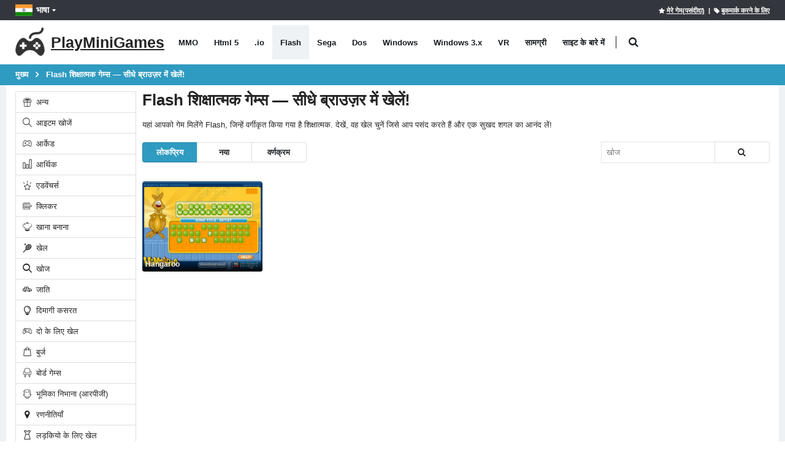

--- FILE ---
content_type: text/html; charset=utf-8
request_url: https://playminigames.in/games/flash/educational
body_size: 14589
content:
<!DOCTYPE html>
<html class="" lang="hi">
<head>
    <meta charset="utf-8">
    <meta http-equiv="X-UA-Compatible" content="IE=edge">
    <meta name="viewport" content="width=device-width, initial-scale=1">
    <title>Flash शिक्षात्मक गेम्स ऑनलाइन मुफ्त - PlayMiniGames</title>
        <link rel="preload" href="https://playminigames.net/bundle/fonts/porto.woff2?6" type="font/woff2" as="font" crossorigin />
    <link rel="preload" href="https://playminigames.net/bundle/fonts/UqyNK9UOIntux_czAvDQx_ZcHqZXBNQzdcD5.woff2" type="font/woff2" as="font" crossorigin />
    <link href="https://playminigames.net/bundle/app_1.css?v=1" rel="stylesheet" crossorigin="anonymous"/>
<link rel="apple-touch-icon" sizes="180x180" href="https://playminigames.net/content/icon/apple-icon-180x180.png">
<link rel="icon" type="image/png" sizes="32x32" href="https://playminigames.net/content/icon/favicon-32x32.png">
<link rel="icon" type="image/png" sizes="16x16" href="https://playminigames.net/content/icon/favicon-16x16.png">
<meta name="msapplication-TileColor" content="#111">
<meta name="msapplication-TileImage" content="https://playminigames.net/content/icon/ms-icon-144x144.png">
<meta name="theme-color" content="#33363c">
<meta name='impact-site-verification' value='4f58bff9-cf37-425e-aab8-6537a07af2e1' />
<link rel="alternate" type="application/rss+xml" title="PlayMiniGames RSS" href="/rss" />
    <link rel="canonical" href="https://playminigames.in/games/flash/educational" />
    
    <link rel="alternate" href="https://playminigames.net/games/flash/educational" hreflang="en" />
<link rel="alternate" href="https://holajuegos.com/games/flash/educativa" hreflang="es" />
<link rel="alternate" href="https://playminigames.net/pt/games/flash/educacional" hreflang="pt" />
<link rel="alternate" href="https://playminigames.net/fr/games/flash/%C3%A9ducatif" hreflang="fr" />
<link rel="alternate" href="https://playminigames.net/de/games/flash/lehrreich" hreflang="de" />
<link rel="alternate" href="https://playminigames.in/games/flash/educational" hreflang="hi" />
<link rel="alternate" href="https://playminigames.nl/games/flash/leerzaam" hreflang="nl" />
<link rel="alternate" href="https://playminigames.net/ru/games/flash/obuchayushchie" hreflang="ru" />


    <meta name="description" content="Flash शिक्षात्मक गेम्स ऑनलाइन मुफ्त" />
    <meta name="keywords" content="Flash शिक्षात्मक गेम्स ऑनलाइन मुफ्त" />
    <meta property="og:type" content="website">
    <meta property="og:title" content="Flash शिक्षात्मक गेम्स ऑनलाइन मुफ्त | PlayMiniGames">
    <meta property="og:description" content="Flash शिक्षात्मक गेम्स ऑनलाइन मुफ्त">
    <meta property="og:image" content="https://playminigames.net/Content/icon/favicon-96x96.png">
    <meta property="og:url" content="https://playminigames.in/games/flash/educational">
    
</head>
<body>
    <div class="page-wrapper">
        <header class="header">
            <div class="header-top">
                <div class="container">
                    
    <div class="header-left header-dropdowns">
    <div class="header-dropdown language-dropdown">
        <a class="language-label" aria-label="भाषा" href="#"><img width="28" height="19" src="https://playminigames.net/content/images/flags/hi_flag.svg" alt="भाषा">भाषा</a>
        <div style="visibility: hidden;min-width: 107px" class="header-menu">
            <ul>
                        <li>
                            <a  href="https://playminigames.net/games/flash/educational"><img width="28" height="19" src="https://playminigames.net/content/images/flags/en_flag.svg" alt="English">English</a>
                        </li>
                        <li>
                            <a  href="https://holajuegos.com/games/flash/educativa"><img width="28" height="19" src="https://playminigames.net/content/images/flags/es_flag.svg" alt="Español">Español</a>
                        </li>
                        <li>
                            <a  href="https://playminigames.net/pt/games/flash/educacional"><img width="28" height="19" src="https://playminigames.net/content/images/flags/pt_flag.svg" alt="Português">Português</a>
                        </li>
                        <li>
                            <a  href="https://playminigames.net/fr/games/flash/%C3%A9ducatif"><img width="28" height="19" src="https://playminigames.net/content/images/flags/fr_flag.svg" alt="Français">Français</a>
                        </li>
                        <li>
                            <a  href="https://playminigames.net/de/games/flash/lehrreich"><img width="28" height="19" src="https://playminigames.net/content/images/flags/de_flag.svg" alt="Deutsche">Deutsche</a>
                        </li>
                        <li>
                            <a  href="https://playminigames.in/games/flash/educational"><img width="28" height="19" src="https://playminigames.net/content/images/flags/hi_flag.svg" alt="हिन्दी">हिन्दी</a>
                        </li>
                        <li>
                            <a  href="https://playminigames.nl/games/flash/leerzaam"><img width="28" height="19" src="https://playminigames.net/content/images/flags/nl_flag.svg" alt="Nederland">Nederland</a>
                        </li>
                        <li>
                            <a rel=nofollow href="https://playminigames.net/ru/games/flash/obuchayushchie"><img width="28" height="19" src="https://playminigames.net/content/images/flags/ru_flag.svg" alt="Русский">Русский</a>
                        </li>
                <li>
                    <a href="/select-language">
                        अधिक जानकारी...
                    </a>
                </li>
            </ul>
        </div>
    </div>
</div>
<div class="header-right">
        <a rel="nofollow" title="मेरे गेम(पसंदीदा)" id="mygames" href="/mygames"><i class="icon-star"></i><span>मेरे गेम(पसंदीदा)</span></a> &nbsp;&nbsp;|&nbsp;
        <a title="इस पृष्ठ को बुकमार्क करें" id="bookmarkme" onclick="if (!window.__cfRLUnblockHandlers) return false; site.AddBookmark('Flash शिक्षात्मक गेम्स ऑनलाइन मुफ्त', 'https://playminigames.in/games/flash/educational')" href="#" data-cf-modified-e9534f0f1e6f7230bb22da39-=""><i class="icon-tag"></i><span>बुकमार्क करने के लिए</span></a>
    <div class="header-dropdown login-dropdown">
        <div class="header-menu">
            <ul>
                    <li><a href="/account/logon">आने के लिए</a></li>
            </ul>
        </div>
    </div>
</div>
<script type="e9534f0f1e6f7230bb22da39-text/javascript">
    document.addEventListener('DOMContentLoaded', function () {
        var bookmarkmeEl = $('#bookmarkme');
        bookmarkmeEl.click(function () {
            if (document.all) {
                window.external.addFavorite(location.href, 'Flash शिक्षात्मक गेम्स ऑनलाइन मुफ्त');
            }
            if (window.sidebar && window.sidebar.addPanel) { // Mozilla Firefox Bookmark
                window.sidebar.addPanel(document.title, window.location.href, '');
            } else if (window.external && ('AddFavorite' in window.external)) { // IE Favorite
                window.external.AddFavorite(location.href, document.title);
            } else if (window.opera && window.print) { // Opera Hotlist
                this.title = document.title;
                return true;
            } else { // webkit - safari/chrome
                var message = 'पर क्लिक करें' + ' ' + (navigator.userAgent.toLowerCase().indexOf('mac') != -1 ? 'Command/Cmd' : 'CTRL') + ' + D - ' + 'इस पृष्ठ को बुकमार्क करें' + '.';
                SiteDialog.alert(message);
            }
        });
    });
</script>

                </div>
            </div>
            <div class="header-middle sticky-header">
    <div class="container">
        <div class="header-left">
            <a title="PlayMiniGames" href="/" class="logo">
                <img height="48" width="48" src="[data-uri]" alt="PlayMiniGames" />
                <span class="logo-text">
                    PlayMiniGames
                </span>
            </a>
            <nav class="main-nav">
                <ul class="menu sf-arrows">
                        <li class="gametype-top-menu-mmo "><a title="MMO खेल" href="/games/mmo">MMO</a></li>
                        <li class="gametype-top-menu-html5 "><a title="Html 5 खेल" href="/games/html5">Html 5</a></li>
                        <li class="gametype-top-menu-io "><a title=".io खेल" href="/games/io">.io</a></li>
                        <li class="gametype-top-menu-swf active"><a title="Flash खेल" href="/games/flash">Flash</a></li>
                        <li class="gametype-top-menu-gen "><a title="Sega खेल" href="/games/sega">Sega</a></li>
                        <li class="gametype-top-menu-zip "><a title="Dos खेल" href="/games/dos">Dos</a></li>
                        <li class="gametype-top-menu-windows "><a title="Windows खेल" href="/games/windows">Windows</a></li>
                        <li class="gametype-top-menu-windows3x "><a title="Windows 3.x खेल" href="/games/windows3x">Windows 3.x</a></li>
                        <li class="gametype-top-menu-vr "><a title="VR खेल" href="/games/vr">VR</a></li>
                    <li ><a title="समाचार, खेलों के बारे में उपयोगी जानकारी, वेबसाइट" href="/news">सामग्री</a></li>
                    <li ><a title="पता करें कि साइट किस लिए बनाई गई थी। इसकी क्षमता, कार्य। साइट सहायता." href="/info">साइट के बारे में</a></li>
                </ul>
            </nav>
            <div class="header-search" itemscope itemtype="http://schema.org/WebSite">
                <link itemprop="url" href="https://playminigames.in" />
                <meta itemprop="inLanguage" content="hi" />
                <a href="#" class="search-toggle" title="खोज" role="button"><i class="icon-search"></i></a>
                <form itemprop="potentialAction" itemscope itemtype="http://schema.org/SearchAction" action="/" method="GET">
                    <meta itemprop="target" content="https://playminigames.in/?SearchString={SearchString}" />
                    <div class="header-search-wrapper">
                        <input itemprop="query-input" data-autocomplete-onselect-url="/" data-autocomplete-url="/common/autocomplete" data-itemscount="10" type="search" class="form-control" name="SearchString" id="q" placeholder="खोज" required>
                        <button data-apply="1" class="btn" title="खोज" type="submit"><i class="icon-search"></i></button>
                    </div>
                </form>
            </div>
        </div>
        <div class="header-right">
            <button class="mobile-menu-toggler" type="button">
                <i class="icon-menu"></i>
            </button>
        </div>
    </div>
</div>
        </header>
        <main class="main">
            <nav aria-label="breadcrumb" class="breadcrumb-nav">
                <div class="container">
                    
<ol class="breadcrumb" itemprop="breadcrumb" itemscope itemtype="http://schema.org/BreadcrumbList">
        <li class="breadcrumb-item" itemprop="itemListElement" itemscope itemtype="http://schema.org/ListItem">
                <a itemprop="item" title="मुख्य" href="/">
                    <span itemprop="name">
                        मुख्य
                    </span>
                </a>
            <meta itemprop="position" content="1">
        </li>
        <li class="breadcrumb-item" itemprop="itemListElement" itemscope itemtype="http://schema.org/ListItem">
                <a itemprop="item" class="active" aria-current="page" href="javascript:void(0)" title="Flash शिक्षात्मक गेम्स — सीधे ब्राउज़र में खेलें!">
                    <span itemprop="name">
                        Flash शिक्षात्मक गेम्स — सीधे ब्राउज़र में खेलें!
                    </span>
                </a>
            <meta itemprop="position" content="2">
        </li>
</ol>
                </div>
            </nav>
            <div class="container container-main">
                <div class="row row-sm">
                    <aside class="sidebar-shop col-lg-2 order-lg-first">
                        <div class="sidebar-wrapper">
                            
    <div class="widget">
<div class="list-group">
            <a title="Flash अन्य गेम्स ऑनलाइन मुफ्त" href="/games/flash/others" class="list-group-item "><i class="icon-cat-gift"></i> अन्य</a>
            <a title="Flash आइटम खोजें गेम्स ऑनलाइन मुफ्त" href="/games/flash/hidden-object" class="list-group-item "><i class="icon-magnifier"></i> आइटम खोजें</a>
            <a title="Flash आर्केड गेम्स ऑनलाइन मुफ्त" href="/games/flash/arcade" class="list-group-item "><i class="icon-cat-toys"></i> आर्केड</a>
            <a title="Flash आर्थिक गेम्स ऑनलाइन मुफ्त" href="/games/flash/economic" class="list-group-item "><i class="icon-chart"></i> आर्थिक</a>
            <a title="Flash एडवेंचर्स गेम्स ऑनलाइन मुफ्त" href="/games/flash/adventure" class="list-group-item "><i class="icon-estrela"></i> एडवेंचर्स</a>
            <a title="Flash क्लिकर गेम्स ऑनलाइन मुफ्त" href="/games/flash/clicker" class="list-group-item "><i class="icon-category-pedals"></i> क्लिकर</a>
            <a title="Flash खाना बनाना गेम्स ऑनलाइन मुफ्त" href="/games/flash/cooking" class="list-group-item "><i class="icon-chef"></i> खाना बनाना</a>
            <a title="Flash खेल ऑनलाइन मुफ्त" href="/games/flash/sport" class="list-group-item "><i class="icon-cat-sport"></i> खेल</a>
            <a title="Flash खोज गेम्स ऑनलाइन मुफ्त" href="/games/flash/quest" class="list-group-item "><i class="icon-search-3"></i> खोज</a>
            <a title="Flash जाति गेम्स ऑनलाइन मुफ्त" href="/games/flash/racing" class="list-group-item "><i class="icon-cat-motors"></i> जाति</a>
            <a title="Flash दिमागी कसरत गेम्स ऑनलाइन मुफ्त" href="/games/flash/logical" class="list-group-item "><i class="icon-lamp"></i> दिमागी कसरत</a>
            <a title="Flash दो के लिए खेल ऑनलाइन मुफ्त" href="/games/flash/games-for-two" class="list-group-item "><i class="icon-users-alt"></i> दो के लिए खेल</a>
            <a title="Flash बुर्ज गेम्स ऑनलाइन मुफ्त" href="/games/flash/turret" class="list-group-item "><i class="icon-bag"></i> बुर्ज</a>
            <a title="Flash बोर्ड गेम्स गेम्स ऑनलाइन मुफ्त" href="/games/flash/tabletop" class="list-group-item "><i class="icon-cat-couch"></i> बोर्ड गेम्स</a>
            <a title="Flash भूमिका निभाना (आरपीजी) गेम्स ऑनलाइन मुफ्त" href="/games/flash/role-playing-rpg" class="list-group-item "><i class="icon-boy-broad-smile"></i> भूमिका निभाना (आरपीजी)</a>
            <a title="Flash रणनीतियाँ गेम्स ऑनलाइन मुफ्त" href="/games/flash/strategies" class="list-group-item "><i class="icon-location"></i> रणनीतियाँ</a>
            <a title="Flash लड़कियो के लिए खेल ऑनलाइन मुफ्त" href="/games/flash/games-for-girls" class="list-group-item "><i class="icon-cat-fashion"></i> लड़कियो के लिए खेल</a>
            <a title="Flash लड़ाई गेम्स ऑनलाइन मुफ्त" href="/games/flash/fighting" class="list-group-item "><i class="icon-category-chains"></i> लड़ाई</a>
            <a title="Flash शिक्षात्मक गेम्स ऑनलाइन मुफ्त" href="/games/flash/educational" class="list-group-item active"><i class="icon-info"></i> शिक्षात्मक</a>
            <a title="Flash शूटिंग गेम्स ऑनलाइन मुफ्त" href="/games/flash/shooters" class="list-group-item "><i class="icon-action-undo"></i> शूटिंग</a>
            <a title="Flash सिम्युलेटर गेम्स ऑनलाइन मुफ्त" href="/games/flash/simulation" class="list-group-item "><i class="icon-category-motorcycles"></i> सिम्युलेटर</a>
</div>    </div>

<div class="widget">
    <h4 class="widget-title">टैग क्लाउड</h4>
    <div class="tagcloud" style="margin-top:10px">
            <a title="संगीत गेम्स ऑनलाइन मुफ्त" href="/tags/संगीत">संगीत</a>
            <a title="कौशल विकास गेम्स ऑनलाइन मुफ्त" href="/tags/कौशल-विकास">कौशल विकास</a>
            <a title="FNF गेम्स ऑनलाइन मुफ्त" href="/tags/fnf">FNF</a>
            <a title="Sprunki गेम्स ऑनलाइन मुफ्त" href="/tags/sprunki">Sprunki</a>
            <a title="३डी गेम्स ऑनलाइन मुफ्त" href="/tags/३डी">३डी</a>
            <a title="कारों गेम्स ऑनलाइन मुफ्त" href="/tags/cars">कारों</a>
            <a title="2d गेम्स ऑनलाइन मुफ्त" href="/tags/2d">2d</a>
            <a title="विभिन्न गेम्स ऑनलाइन मुफ्त" href="/tags/different">विभिन्न</a>
            <a title="जादू गेम्स ऑनलाइन मुफ्त" href="/tags/magic">जादू</a>
            <a title="पहेली गेम्स ऑनलाइन मुफ्त" href="/tags/puzzles">पहेली</a>
            <a title="पहनावा गेम्स ऑनलाइन मुफ्त" href="/tags/पहनावा">पहनावा</a>
            <a title="कल्पना गेम्स ऑनलाइन मुफ्त" href="/tags/fantasy">कल्पना</a>
            <a title="जानवरों गेम्स ऑनलाइन मुफ्त" href="/tags/animals">जानवरों</a>
            <a title="युद्ध गेम्स ऑनलाइन मुफ्त" href="/tags/युद्ध">युद्ध</a>
            <a title="पोशाक गेम्स ऑनलाइन मुफ्त" href="/tags/पोशाक">पोशाक</a>
            <a title="स्थान गेम्स ऑनलाइन मुफ्त" href="/tags/स्थान">स्थान</a>
            <a title="Minecraft गेम्स ऑनलाइन मुफ्त" href="/tags/minecraft">Minecraft</a>
            <a title="सुधार की गेम्स ऑनलाइन मुफ्त" href="/tags/सुधार-की">सुधार की</a>
            <a title="गेमपिक्स गेम्स ऑनलाइन मुफ्त" href="/tags/gamepix">गेमपिक्स</a>
            <a title="जीवित रहना गेम्स ऑनलाइन मुफ्त" href="/tags/जीवित-रहना">जीवित रहना</a>
            <a title="एनिमे गेम्स ऑनलाइन मुफ्त" href="/tags/एनिमे">एनिमे</a>
            <a title="हवाई जहाज गेम्स ऑनलाइन मुफ्त" href="/tags/planes">हवाई जहाज</a>
            <a title="ज़ोंबी गेम्स ऑनलाइन मुफ्त" href="/tags/zombie">ज़ोंबी</a>
            <a title="विकास गेम्स ऑनलाइन मुफ्त" href="/tags/विकास">विकास</a>
            <a title="रोबोटों गेम्स ऑनलाइन मुफ्त" href="/tags/robots">रोबोटों</a>
            <a title="डरावनी गेम्स ऑनलाइन मुफ्त" href="/tags/डरावनी">डरावनी</a>
            <a title="सॉफ्टगेम गेम्स ऑनलाइन मुफ्त" href="/tags/सॉफ्टगेम">सॉफ्टगेम</a>
            <a title="शाही लड़ाई गेम्स ऑनलाइन मुफ्त" href="/tags/शाही-लड़ाई">शाही लड़ाई</a>
            <a title="खिलाड़ी गेम्स ऑनलाइन मुफ्त" href="/tags/खिलाड़ी">खिलाड़ी</a>
            <a title="बच्चों के लिए खेल गेम्स ऑनलाइन मुफ्त" href="/tags/games-for-children">बच्चों के लिए खेल</a>
            <a title="झगड़े गेम्स ऑनलाइन मुफ्त" href="/tags/scrimmage">झगड़े</a>
            <a title="इनलॉजिक गेम्स ऑनलाइन मुफ्त" href="/tags/inlogic">इनलॉजिक</a>
            <a title="ध्वनि का गेम्स ऑनलाइन मुफ्त" href="/tags/sonic">ध्वनि का</a>
            <a title="गुब्बारे गेम्स ऑनलाइन मुफ्त" href="/tags/balls">गुब्बारे</a>
            <a title="राक्षसों गेम्स ऑनलाइन मुफ्त" href="/tags/monsters">राक्षसों</a>
            <a title="क्लाउड गेमिंग गेम्स ऑनलाइन मुफ्त" href="/tags/क्लाउड-गेमिंग">क्लाउड गेमिंग</a>
            <a title="फ़ुटबॉल गेम्स ऑनलाइन मुफ्त" href="/tags/फ़ुटबॉल">फ़ुटबॉल</a>
            <a title="एक पंक्ति में ३ गेम्स ऑनलाइन मुफ्त" href="/tags/एक-पंक्ति-में-३">एक पंक्ति में ३</a>
            <a title="दौड़ना गेम्स ऑनलाइन मुफ्त" href="/tags/running">दौड़ना</a>
            <a title="पत्ते गेम्स ऑनलाइन मुफ्त" href="/tags/cards">पत्ते</a>
            <a title="एलियंस गेम्स ऑनलाइन मुफ्त" href="/tags/aliens">एलियंस</a>
            <a title="क्रिसमस गेम्स ऑनलाइन मुफ्त" href="/tags/christmas">क्रिसमस</a>
            <a title="शूरवीरों गेम्स ऑनलाइन मुफ्त" href="/tags/शूरवीरों">शूरवीरों</a>
            <a title="मारियो गेम्स ऑनलाइन मुफ्त" href="/tags/mario">मारियो</a>
            <a title="टैंक गेम्स ऑनलाइन मुफ्त" href="/tags/tanks">टैंक</a>
            <a title="विपरीत गेम्स ऑनलाइन मुफ्त" href="/tags/विपरीत">विपरीत</a>
            <a title="हमारे बीच गेम्स ऑनलाइन मुफ्त" href="/tags/हमारे-बीच">हमारे बीच</a>
            <a title="खेत गेम्स ऑनलाइन मुफ्त" href="/tags/खेत">खेत</a>
            <a title="प्रौद्योगिकी गेम्स ऑनलाइन मुफ्त" href="/tags/technology">प्रौद्योगिकी</a>
            <a title="मोटरसाइकिलें गेम्स ऑनलाइन मुफ्त" href="/tags/motorcycles">मोटरसाइकिलें</a>
            <a title="जहाजों गेम्स ऑनलाइन मुफ्त" href="/tags/ships">जहाजों</a>
            <a title="महानायक गेम्स ऑनलाइन मुफ्त" href="/tags/superheroes">महानायक</a>
            <a title="रसोईघर गेम्स ऑनलाइन मुफ्त" href="/tags/kitchen">रसोईघर</a>
            <a title="पलायन गेम्स ऑनलाइन मुफ्त" href="/tags/runaway">पलायन</a>
            <a title="मारियो गेम्स ऑनलाइन मुफ्त" href="/tags/mario">मारियो</a>
            <a title="विशेष ताकतें गेम्स ऑनलाइन मुफ्त" href="/tags/special-forces">विशेष ताकतें</a>
            <a title="पोकीमॉन गेम्स ऑनलाइन मुफ्त" href="/tags/पोकीमॉन">पोकीमॉन</a>
            <a title="टैंक गेम्स ऑनलाइन मुफ्त" href="/tags/small-tanks">टैंक</a>
            <a title="निंजा गेम्स ऑनलाइन मुफ्त" href="/tags/ninja">निंजा</a>
            <a title="महजोंग गेम्स ऑनलाइन मुफ्त" href="/tags/mahjong">महजोंग</a>
            <a title="टेट्रिस गेम्स ऑनलाइन मुफ्त" href="/tags/टेट्रिस">टेट्रिस</a>
            <a title="त्यागी गेम्स ऑनलाइन मुफ्त" href="/tags/solitaire">त्यागी</a>
            <a title="कोगामा गेम्स ऑनलाइन मुफ्त" href="/tags/kogama">कोगामा</a>
            <a title="Roblox गेम्स ऑनलाइन मुफ्त" href="/tags/roblox">Roblox</a>
            <a title="Arkanoid गेम्स ऑनलाइन मुफ्त" href="/tags/arkanoid">Arkanoid</a>
            <a title="सैंडबॉक्स गेम्स ऑनलाइन मुफ्त" href="/tags/सैंडबॉक्स">सैंडबॉक्स</a>
            <a title="मध्य युग गेम्स ऑनलाइन मुफ्त" href="/tags/middle-ages">मध्य युग</a>
            <a title="डायनासोर गेम्स ऑनलाइन मुफ्त" href="/tags/dinosaurs">डायनासोर</a>
            <a title="जीटीए गेम्स ऑनलाइन मुफ्त" href="/tags/जीटीए">जीटीए</a>
            <a title="एल्मा गेम्स ऑनलाइन मुफ्त" href="/tags/एल्मा">एल्मा</a>
            <a title="एक राजकुमारी गेम्स ऑनलाइन मुफ्त" href="/tags/princess">एक राजकुमारी</a>
            <a title="FNAF गेम्स ऑनलाइन मुफ्त" href="/tags/fnaf">FNAF</a>
            <a title="विद्रूप खेल गेम्स ऑनलाइन मुफ्त" href="/tags/विद्रूप-खेल">विद्रूप खेल</a>
            <a title="हेलोवीन गेम्स ऑनलाइन मुफ्त" href="/tags/हेलोवीन">हेलोवीन</a>
            <a title="डिज्नी गेम्स ऑनलाइन मुफ्त" href="/tags/डिज्नी">डिज्नी</a>
            <a title="डिज्नी गेम्स ऑनलाइन मुफ्त" href="/tags/disney">डिज्नी</a>
            <a title="तहखानों गेम्स ऑनलाइन मुफ्त" href="/tags/dungeons">तहखानों</a>
            <a title="साँप गेम्स ऑनलाइन मुफ्त" href="/tags/साँप">साँप</a>
            <a title="बास्केटबाल गेम्स ऑनलाइन मुफ्त" href="/tags/बास्केटबाल">बास्केटबाल</a>
            <a title="सरल गेम्स ऑनलाइन मुफ्त" href="/tags/simple">सरल</a>
            <a title="समुद्री लुटेरे गेम्स ऑनलाइन मुफ्त" href="/tags/pirates">समुद्री लुटेरे</a>
            <a title="सभ्यता गेम्स ऑनलाइन मुफ्त" href="/tags/सभ्यता">सभ्यता</a>
            <a title="पुलिस गेम्स ऑनलाइन मुफ्त" href="/tags/police">पुलिस</a>
            <a title="बॉम्बर मैन गेम्स ऑनलाइन मुफ्त" href="/tags/bomberman">बॉम्बर मैन</a>
            <a title="ड्रेगन गेम्स ऑनलाइन मुफ्त" href="/tags/dragons">ड्रेगन</a>
            <a title="शतरंज गेम्स ऑनलाइन मुफ्त" href="/tags/शतरंज">शतरंज</a>
            <a title="प्रोग्रामिंग गेम्स ऑनलाइन मुफ्त" href="/tags/प्रोग्रामिंग">प्रोग्रामिंग</a>
            <a title="पार्कर गेम्स ऑनलाइन मुफ्त" href="/tags/पार्कर">पार्कर</a>
            <a title="पिक्सेल गेम्स ऑनलाइन मुफ्त" href="/tags/पिक्सेल">पिक्सेल</a>
            <a title="फिल्मों से गेम्स ऑनलाइन मुफ्त" href="/tags/फिल्मों-से">फिल्मों से</a>
            <a title="जासूसी गेम्स ऑनलाइन मुफ्त" href="/tags/detective">जासूसी</a>
            <a title="टाइकून गेम्स ऑनलाइन मुफ्त" href="/tags/tycoon">टाइकून</a>
            <a title="स्कूबी डू गेम्स ऑनलाइन मुफ्त" href="/tags/scooby-doo">स्कूबी डू</a>
            <a title="कोरोनावाइरस गेम्स ऑनलाइन मुफ्त" href="/tags/कोरोनावाइरस">कोरोनावाइरस</a>
            <a title="पशु सिम्युलेटर गेम्स ऑनलाइन मुफ्त" href="/tags/पशु-सिम्युलेटर">पशु सिम्युलेटर</a>
            <a title="एडम और ईव गेम्स ऑनलाइन मुफ्त" href="/tags/adam-and-eve">एडम और ईव</a>
            <a title="SpongeBob गेम्स ऑनलाइन मुफ्त" href="/tags/spongebob">SpongeBob</a>
            <a title="मुक्केबाज़ी गेम्स ऑनलाइन मुफ्त" href="/tags/boxing">मुक्केबाज़ी</a>
            <a title="वाइल्ड वेस्ट गेम्स ऑनलाइन मुफ्त" href="/tags/wild-west">वाइल्ड वेस्ट</a>
            <a title="बुर्ज गेम्स ऑनलाइन मुफ्त" href="/tags/turrets">बुर्ज</a>
            <a title="पहेलि गेम्स ऑनलाइन मुफ्त" href="/tags/jigsaw">पहेलि</a>
            <a title="ट्रकों गेम्स ऑनलाइन मुफ्त" href="/tags/ट्रकों">ट्रकों</a>
            <a title="कमांडर कीन गेम्स ऑनलाइन मुफ्त" href="/tags/कमांडर-कीन">कमांडर कीन</a>
            <a title="निशानेबाजों गेम्स ऑनलाइन मुफ्त" href="/tags/action">निशानेबाजों</a>
            <a title="फॉर्मूला 1 गेम्स ऑनलाइन मुफ्त" href="/tags/formula-1">फॉर्मूला 1</a>
            <a title="माफिया गेम्स ऑनलाइन मुफ्त" href="/tags/mafia">माफिया</a>
            <a title="Wolfenstein गेम्स ऑनलाइन मुफ्त" href="/tags/wolfenstein">Wolfenstein</a>
            <a title="सिक्का डालने पर काम करने वाली मशीन गेम्स ऑनलाइन मुफ्त" href="/tags/slots">सिक्का डालने पर काम करने वाली मशीन</a>
            <a title="Kki गेम्स ऑनलाइन मुफ्त" href="/tags/ccg">Kki</a>
            <a title="टेनिस गेम्स ऑनलाइन मुफ्त" href="/tags/tennis">टेनिस</a>
            <a title="मछली पकड़ने गेम्स ऑनलाइन मुफ्त" href="/tags/मछली-पकड़ने">मछली पकड़ने</a>
            <a title="एफएनएफ परीक्षण गेम्स ऑनलाइन मुफ्त" href="/tags/एफएनएफ-परीक्षण">एफएनएफ परीक्षण</a>
    </div>
    <div>
        <a title="अधिक टैग" class="moreTagsLink btn btn-primary col-12" href="/tags">अधिक टैग</a>
    </div>
</div>                        </div>
                    </aside>
                    <div class="col-lg-10 main-bar">
                                    <div>
                <h1 itemprop="name" style="font-size: 20px;margin-top: 0">
                    Flash शिक्षात्मक गेम्स — सीधे ब्राउज़र में खेलें!
                </h1>
                <div>
                    यहां आपको गेम मिलेंगे Flash, जिन्हें वर्गीकृत किया गया है शिक्षात्मक. देखें, वह खेल चुनें जिसे आप पसंद करते हैं और एक सुखद शगल का आनंद लें!
                </div>
                <br />
            </div>
<div class="gameListContainer">
    <nav class="toolbox">
        <div class="toolbox-left">
            <div class="toolbox-item toolbox-sort">
                <div class="btn-group">
    <a data-sortDesc="true" class="btn btn-sm btn-primary" data-sortingName="ViewCount" href="javascript:void(0)">लोकप्रिय</a>
    <a data-sortDesc="true" class="btn btn-sm btn-default" data-sortingName="CreatedDate" href="javascript:void(0)">नया</a>
    <a data-sortDesc="false" class="btn btn-sm btn-default" data-sortingName="Name" href="javascript:void(0)">वर्णक्रम</a>
</div>
            </div>
        </div>
                <div class="toolbox-item toolbox-show">
                    <form class="paging-sorting-filter-form" style="margin-bottom:0">
                        <div class="btn-group">
                        <input type="text" name="SearchString" class="form-control" placeholder="खोज" data-autocomplete-onselect-url="/" data-autocomplete-url="/common/autocomplete" data-itemscount="10" />
                            <button type="button" class="btn btn-default btn-sm" title="खोज" data-apply="1"><i class="icon-search"></i></button>
                        </div>
                    </form>
                </div>
    </nav>
    <div class="paging-sorting-update" id="divPointAttachmentsList">
        <nav class="toolbox toolbox-pagination">
    <ul data-id="paging" class="pagination">
    </ul>
</nav>    <div class="row row-sm" itemscope itemtype="http://schema.org/ItemList">
        <meta itemprop="numberOfItems" content="1">
                    <meta itemprop="name" content="शिक्षात्मक गेम्स ">
                <meta itemprop="description" content="फ्री ऑनलाइन शैक्षिक गेम्स सीखने को मज़ेदार और इंटरैक्टिव बनाते हैं। गणित पहेलियाँ, भाषा चुनौतियाँ, इतिहास मिशन और विज्ञान प्रयोग खोजें। ये गेम्स बच्चों और बड़ों को खेलते-खेलते ज्ञान और कौशल बढ़ाने में मदद करते हैं।">
            <div class="col-6 col-sm-6 col-md-3 col-xl-5col" itemprop="itemListElement" itemscope itemtype="http://schema.org/ListItem">
                <meta itemprop="position" content="1">
                <meta itemprop="url" content="https://playminigames.in/game/hangaroo">
                <meta itemprop="image" content="https://playminigames.net/content/gameimagecontent/swf_hangaroo_2d6d528e0e3b4690958a7569fd03a8ce.jpg">
                <div class="product-default">
                    <figure>
                        <a data-preview=https://www.play-games.com/files/video/hangaroo-1678374846.mp4 aria-label="Hangaroo" href="/game/hangaroo">
                            <img class="b-lazy loading" title="Hangaroo - मुफ़्त में ऑनलाइन खेलें" data-src="https://playminigames.net/content/gameimagecontent/swf_hangaroo_2d6d528e0e3b4690958a7569fd03a8ce.jpg" alt="Hangaroo - मुफ़्त में ऑनलाइन खेलें" src="[data-uri]">
                            <h2 class="game-title" itemprop="name">
                                Hangaroo
                            </h2>
                        </a>
                    </figure>
                </div>
            </div>
    </div>
<nav class="toolbox toolbox-pagination">
    <ul data-id="paging" class="pagination">
    </ul>
</nav><br>
<input type="hidden" data-paging-sorting-state="{&quot;CultureCodeType&quot;:7,&quot;CategoryId&quot;:2894,&quot;CategoryTitle&quot;:&quot;शिक्षात्मक&quot;,&quot;CategoryDescription&quot;:&quot;&lt;h2&gt;शैक्षिक खेल क्या हैं? &#x1F4DA;&lt;/h2&gt;\r\n&lt;p&gt;शैक्षिक खेल मज़े और सीखने को मिलाते हैं, पाठों को इंटरैक्टिव चुनौतियों में बदल देते हैं। किताब से पढ़ने या तथ्यों को याद करने के बजाय, खिलाड़ी गणित, भाषाएँ, विज्ञान और समस्या-समाधान कौशल का अभ्यास करते हैं, जबकि मजेदार तंत्र का आनंद लेते हैं जो सीखने को आसान बनाता है।&lt;/p&gt;\r\n&lt;h2&gt;शैक्षिक खेलों की मुख्य विशेषताएँ&lt;/h2&gt;\r\n&lt;ul&gt;\r\n&lt;li&gt;&#x1F9EE; कौशल अभ्यास&amp;mdash;गणित के अभ्यास, वर्तनी के व्यायाम, स्मृति खेल।&lt;/li&gt;\r\n&lt;li&gt;&#x1F3AE; इंटरैक्टिव तंत्र&amp;mdash;क्विज़, पहेलियाँ, और पाठों से जुड़े मिनी-खेल।&lt;/li&gt;\r\n&lt;li&gt;&#x1F30D; व्यापक विषय&amp;mdash;इतिहास और भूगोल से लेकर कोडिंग के मूलभूत सिद्धांतों तक।&lt;/li&gt;\r\n&lt;li&gt;&#x1F476; उम्र के अनुकूल डिज़ाइन&amp;mdash;बच्चों, किशोरों, और यहां तक कि वयस्कों के लिए उपयुक्त स्तर।&lt;/li&gt;\r\n&lt;/ul&gt;\r\n&lt;h2&gt;शैली का विकास कैसे हुआ &#x1F331;&lt;/h2&gt;\r\n&lt;p&gt;&amp;ldquo;खेल के माध्यम से सीखना&amp;rdquo; का सिद्धांत सदियों से मौजूद है, लेकिन कंप्यूटर और ब्राउज़र ने इसे वैश्विक स्तर पर सुलभ बना दिया। प्रारंभिक शीर्षक सरल गणित के अभ्यास थे; आधुनिक शैक्षिक खेलों में इमर्सिव एडवेंचर्स, समस्या-समाधान सिमुलेशन, और अनुकूलन प्रणाली शामिल हैं जो प्रत्येक शिक्षार्थी के लिए कठिनाई को समायोजित करती हैं। आज, ये खेल छात्रों को मज़े करते हुए अध्ययन करने, माता-पिता को नए कौशल सिखाने, और वयस्कों को किसी भी गति से अपने दिमाग को तेज करने की अनुमति देते हैं।&lt;/p&gt;\r\n&lt;h2&gt;खिलाड़ी शैक्षिक खेलों को क्यों पसंद करते हैं ❤️&lt;/h2&gt;\r\n&lt;p&gt;ये काम और खेल के बीच की खाई को पाटते हैं। प्रशंसक लौटते हैं क्योंकि:&lt;/p&gt;\r\n&lt;ul&gt;\r\n&lt;li&gt;&#x1F4D6; ज्ञान इंटरैक्टिव मज़े के माध्यम से प्राप्त करने पर बेहतर स्थायी होता है।&lt;/li&gt;\r\n&lt;li&gt;&#x1F3AF; स्पष्ट प्रगति ट्रैकिंग शिक्षार्थियों को दृश्य उपलब्धियों के साथ प्रेरित करती है।&lt;/li&gt;\r\n&lt;li&gt;&#x1F31F; व्यापक अपील&amp;mdash;स्कूल, पेशेवर विकास, या आकस्मिक मस्तिष्क प्रशिक्षण के लिए सहायक।&lt;/li&gt;\r\n&lt;/ul&gt;\r\n&lt;h2&gt;सीखने को मजेदार बनाने के टिप्स &#x1F4A1;&lt;/h2&gt;\r\n&lt;h3&gt;1. छोटे लक्ष्य निर्धारित करें&lt;/h3&gt;\r\n&lt;p&gt;सीखने को दैनिक चुनौतियों में तोड़ें ताकि प्रगति पुरस्कृत और प्राप्त करने योग्य महसूस हो।&lt;/p&gt;\r\n&lt;h3&gt;2. महारत के लिए पुनः खेलें&lt;/h3&gt;\r\n&lt;p&gt;स्तरों को दोहराना ज्ञान को मजबूत करता है और कठिन कार्यों के साथ आत्मविश्वास बढ़ाता है।&lt;/p&gt;\r\n&lt;h3&gt;3. विभिन्न विषयों का अन्वेषण करें&lt;/h3&gt;\r\n&lt;p&gt;गणित, भाषा, और तर्क खेलों को मिलाएं ताकि आपके सत्र ताज़ा और समग्र बने रहें।&lt;/p&gt;\r\n&lt;h3&gt;4. अपनी प्रगति को ट्रैक करें&lt;/h3&gt;\r\n&lt;p&gt;कई खेलों में आँकड़े शामिल होते हैं&amp;mdash;उन्हें विकास देखने और मील के पत्थर का जश्न मनाने के लिए उपयोग करें।&lt;/p&gt;\r\n&lt;h3&gt;5. खेल को अध्ययन के साथ मिलाएं&lt;/h3&gt;\r\n&lt;p&gt;खेलों का उपयोग पारंपरिक शिक्षण विधियों के लिए सुदृढीकरण के रूप में करें, न कि प्रतिस्थापन के रूप में।&lt;/p&gt;\r\n&lt;h2&gt;अक्सर पूछे जाने वाले प्रश्न ❓&lt;/h2&gt;\r\n&lt;p&gt;&lt;strong&gt;क्या शैक्षिक खेल केवल बच्चों के लिए हैं?&lt;/strong&gt;&lt;br /&gt;नहीं। जबकि कई युवा दर्शकों को लक्षित करते हैं, ऐसे कई खेल भी हैं जो किशोरों और वयस्कों के लिए डिज़ाइन किए गए हैं।&lt;br /&gt;&lt;br /&gt; &lt;strong&gt;क्या शैक्षिक खेल वास्तव में कौशल में सुधार करते हैं?&lt;/strong&gt;&lt;br /&gt;हाँ। पुनरावृत्ति, फीडबैक, और इंटरैक्टिव सहभागिता स्मृति और समझ को मजबूत करने में मदद करती है।&lt;br /&gt;&lt;br /&gt; &lt;strong&gt;क्या मैं कक्षाओं में शैक्षिक खेलों का उपयोग कर सकता हूँ?&lt;/strong&gt;&lt;br /&gt;बिल्कुल। कई शिक्षक उन्हें पाठों को अधिक आकर्षक बनाने के लिए सहायक उपकरण के रूप में एकीकृत करते हैं।&lt;br /&gt;&lt;br /&gt; &lt;strong&gt;क्या शैक्षिक खेल गंभीर विषयों को कवर करते हैं?&lt;/strong&gt;&lt;br /&gt;हाँ। गणित और पढ़ाई जैसे मूलभूत विषयों के अलावा, कुछ खेल कोडिंग, इतिहास, या यहां तक कि वित्तीय साक्षरता सिखाते हैं।&lt;/p&gt;&quot;,&quot;CategoryMetaDescription&quot;:&quot;शैक्षिक गेम्स ऑनलाइन खेलें &#x1F4DA; गणित, भाषा, विज्ञान और समस्या-समाधान को मज़ेदार इंटरैक्टिव चुनौतियों के साथ सीखें। मुफ्त में PlayMiniGames पर खेलें।&quot;,&quot;CategoryShortDescription&quot;:&quot;फ्री ऑनलाइन शैक्षिक गेम्स सीखने को मज़ेदार और इंटरैक्टिव बनाते हैं। गणित पहेलियाँ, भाषा चुनौतियाँ, इतिहास मिशन और विज्ञान प्रयोग खोजें। ये गेम्स बच्चों और बड़ों को खेलते-खेलते ज्ञान और कौशल बढ़ाने में मदद करते हैं।&quot;,&quot;CategorySchemaOrgStr&quot;:null,&quot;TagTitle&quot;:null,&quot;TagDescription&quot;:null,&quot;TagMetaDescription&quot;:null,&quot;TagShortDescription&quot;:null,&quot;TagSchemaOrgStr&quot;:null,&quot;TagId&quot;:null,&quot;VideoUrl&quot;:null,&quot;VoteCount&quot;:null,&quot;VoteAverage&quot;:null,&quot;TagFix&quot;:null,&quot;GameType&quot;:2,&quot;GameTypeTitle&quot;:&quot;Flash&quot;,&quot;SearchString&quot;:null,&quot;CultureHreflangs&quot;:{&quot;HrefLangs&quot;:[{&quot;Culture&quot;:2,&quot;Url&quot;:&quot;https://playminigames.net/games/flash/educational&quot;},{&quot;Culture&quot;:3,&quot;Url&quot;:&quot;https://holajuegos.com/games/flash/educativa&quot;},{&quot;Culture&quot;:4,&quot;Url&quot;:&quot;https://playminigames.net/pt/games/flash/educacional&quot;},{&quot;Culture&quot;:5,&quot;Url&quot;:&quot;https://playminigames.net/fr/games/flash/%C3%A9ducatif&quot;},{&quot;Culture&quot;:6,&quot;Url&quot;:&quot;https://playminigames.net/de/games/flash/lehrreich&quot;},{&quot;Culture&quot;:7,&quot;Url&quot;:&quot;https://playminigames.in/games/flash/educational&quot;},{&quot;Culture&quot;:8,&quot;Url&quot;:&quot;https://playminigames.nl/games/flash/leerzaam&quot;},{&quot;Culture&quot;:9,&quot;Url&quot;:&quot;https://playminigames.net/ru/games/flash/obuchayushchie&quot;}]},&quot;PagingSortingInfo&quot;:{&quot;Page&quot;:1,&quot;PageSize&quot;:80,&quot;TotalItemCount&quot;:1,&quot;SortMember&quot;:&quot;ViewCount&quot;,&quot;SortDescending&quot;:true,&quot;PageSizeReal&quot;:80,&quot;Sort&quot;:&quot;ViewCount descending&quot;}}" />
    </div>
</div>
<script type="e9534f0f1e6f7230bb22da39-text/javascript">
    var MainListHelper = new function () {
        var self = this;
        var pagingSorting;
        self.Init = function () {
            initPagingSorting();
            $('[data-sortingName]').click(function () {
                var cur = $(this);
                var sortingDropdown = $('.sorting-dropdown');
                var sortMember = cur.attr('data-sortingName');
                var sortDescending = cur.attr('data-sortDesc');
                pagingSorting.SendOrderRequest(sortMember, sortDescending == "true");
                sortingDropdown.text(cur.text());
            });
        };
        function initPagingSorting() {
            pagingSorting = new PagingSorting("div.gameListContainer", "/home/getgames", null, true);
        }
    };
    document.addEventListener('DOMContentLoaded', function () {
        MainListHelper.Init();
    });
</script>
                    </div>
                </div>
            </div>
        </main>
        <footer class="footer">
    <div class="footer-middle">
        <div class="container">
            <div class="footer-ribbon">
                संपर्क में रहो
            </div>
            <div class="row">
                <div class="col-lg-12">
                    <div class="row">
                        <div class="col-md-5">
                            <div class="widget">
                                <h4 class="widget-title">संपर्क करें</h4>
                                <ul class="links">
                                    <li>
                                        <div>
    यदि आप किसी भी प्रश्न में रुचि रखते हैं, तो आप हमसे संपर्क कर सकते हैं। हमारे ईमेल पर एक ईमेल भेजें: <a href="/cdn-cgi/l/email-protection#0a616267676b78616f7e4a6d676b636624696567" style="text-decoration:underline;color:white"><span class="__cf_email__" data-cfemail="fc979491919d8e979988bc9b919d9590d29f9391">[email&#160;protected]</span></a>
</div>

                                    </li>
                                </ul>
                            </div>
                        </div>
                        <div class="col-md-3">
                            <div class="widget">
                                <h4 class="widget-title">उपयोगी कड़ियां</h4>
                                <ul class="links">
                                    <li><a title="नियम और शर्तें;" href="/terms-and-conditions">नियम और शर्तें</a></li>
                                    <li><a title="गोपनीयता नीति;" href="/privacy-policy">गोपनीयता नीति</a></li>
                                    <li><a title="एक नया गेम सुझाएं" href="/info/offergame">एक नया गेम सुझाएं</a></li>
                                    <li><a title="नया गेम लोड करें" href="/info/uploadgame">नया गेम लोड करें</a></li>
                                    <li><a title="शिकायतों की किताब" href="/info/complain">शिकायतों की किताब</a></li>
                                </ul>
                            </div>
                        </div>
                        <div class="col-md-5">
                            <div class="widget">
                                <h4 class="widget-title">आपके लिए कौन से खेल अधिक दिलचस्प हैं?</h4>
                                <div class="col-md-12">
                                    <div class="row">
                                            <div class="col-6 mx-auto">
                                                <a title="Html 5 खेल" href="/games/html5">Html 5</a>
                                            </div>
                                            <div class="col-6 mx-auto">
                                                <a title="Flash खेल" href="/games/flash">Flash</a>
                                            </div>
                                            <div class="col-6 mx-auto">
                                                <a title="Sega खेल" href="/games/sega">Sega</a>
                                            </div>
                                            <div class="col-6 mx-auto">
                                                <a title="Dos खेल" href="/games/dos">Dos</a>
                                            </div>
                                            <div class="col-6 mx-auto">
                                                <a title="Windows खेल" href="/games/windows">Windows</a>
                                            </div>
                                            <div class="col-6 mx-auto">
                                                <a title="Windows 3.x खेल" href="/games/windows3x">Windows 3.x</a>
                                            </div>
                                            <div class="col-6 mx-auto">
                                                <a title="MMO खेल" href="/games/mmo">MMO</a>
                                            </div>
                                            <div class="col-6 mx-auto">
                                                <a title=".io खेल" href="/games/io">.io</a>
                                            </div>
                                            <div class="col-6 mx-auto">
                                                <a title="VR खेल" href="/games/vr">VR</a>
                                            </div>
                                    </div>
                                </div>
                            </div>
                        </div>
                    </div>
                </div>
            </div>
        </div>
    </div>
    <div class="container">
        <div class="footer-bottom">
            <p class="footer-copyright"><span>&copy; <a style="color: white" href="/">PlayMiniGames  2016-2026</a> | KMiniGamesCMS <span style="font-size: 10px">v.1.0.1.0</span> | सर्वाधिकार सुरक्षित</span></p>
            <div class="social-icons">
        <span>
            <a class="sociallink-footer" rel="nofollow noopener" aria-label="YouTube" target="_blank" href="https://www.youtube.com/channel/UCrCo0ba4ethCPIz9J4htoPw">
                <img width="29" height="29" class="socialbutton-footer morph" alt="YouTube" src="https://playminigames.net/content/socialbuttons/youtube.png" />
            </a>
        </span>
        <span>
            <a class="sociallink-footer" rel="nofollow noopener" aria-label="Instagram" target="_blank" href="https://www.instagram.com/playminig/">
                <img width="29" height="29" class="socialbutton-footer morph" alt="Instagram" src="https://playminigames.net/content/socialbuttons/instagram.png" />
            </a>
        </span>
        <span>
            <a class="sociallink-footer" rel="nofollow noopener" aria-label="TikTok" target="_blank" href="https://www.tiktok.com/@playminigamesss">
                <img width="29" height="29" class="socialbutton-footer morph" alt="TikTok" src="https://playminigames.net/content/socialbuttons/tiktok.png" />
            </a>
        </span>
        <span>
            <a class="sociallink-footer" rel="nofollow noopener" aria-label="Twitter" target="_blank" href="https://twitter.com/playminigamesss">
                <img width="29" height="29" class="socialbutton-footer morph" alt="Twitter" src="https://playminigames.net/content/socialbuttons/twitter.png" />
            </a>
        </span>
        <span>
            <a class="sociallink-footer" rel="nofollow noopener" aria-label="Facebook" target="_blank" href="https://www.facebook.com/playminigames/">
                <img width="29" height="29" class="socialbutton-footer morph" alt="Facebook" src="https://playminigames.net/content/socialbuttons/facebook.png" />
            </a>
        </span>
        <span>
            <a class="sociallink-footer" rel="nofollow noopener" aria-label="VK" target="_blank" href="https://vk.com/playminigamesss">
                <img width="29" height="29" class="socialbutton-footer morph" alt="VK" src="https://playminigames.net/content/socialbuttons/vk.png" />
            </a>
        </span>
</div>
<script data-cfasync="false" src="/cdn-cgi/scripts/5c5dd728/cloudflare-static/email-decode.min.js"></script><script type="application/ld&#x2B;json">
    {
    "@context" : "http://schema.org",
    "@type" : "Organization",
    "@id": "https://playminigames.in/#organization",
    "name" : "PlayMiniGames",
    "email" : "khmmarket@gmail.com",
    "url" : "https://playminigames.in/",
    "logo": "https://playminigames.net/content/icon/ms-icon-310x310.png",
    "sameAs" : [
            "https://vk.com/playminigamesss",
            "https://www.facebook.com/playminigames/",
            "https://twitter.com/playminigamesss",
            "https://www.youtube.com/channel/UCrCo0ba4ethCPIz9J4htoPw",
            "https://www.tiktok.com/@playminigamesss"
    ],
    "contactPoint": [
      {
        "@type": "ContactPoint",
        "contactType": "Customer Support",
        "email": "khmmarket@gmail.com",
        "url": "https://playminigames.in/info/complain",
        "availableLanguage": ["hi"]
      }
    ]
    }
</script>
            <div style="display:none">
                https://playminigames.net/content/images/loading_big.gif
            </div>
        </div>
    </div>
</footer>
    </div>
    <div class="mobile-menu-overlay"></div><!-- End .mobil-menu-overlay -->
<div class="mobile-menu-container">
    <div class="mobile-menu-wrapper">
        <span class="mobile-menu-close"><i class="icon-cancel"></i></span>
        <nav class="mobile-nav">
            <ul class="mobile-menu">
                    <li class="gametype-top-menu-mmo "><a title="MMO खेल" href="/games/mmo">MMO</a></li>
                    <li class="gametype-top-menu-html5 "><a title="Html 5 खेल" href="/games/html5">Html 5</a></li>
                    <li class="gametype-top-menu-io "><a title=".io खेल" href="/games/io">.io</a></li>
                    <li class="gametype-top-menu-swf active"><a title="Flash खेल" href="/games/flash">Flash</a></li>
                    <li class="gametype-top-menu-gen "><a title="Sega खेल" href="/games/sega">Sega</a></li>
                    <li class="gametype-top-menu-zip "><a title="Dos खेल" href="/games/dos">Dos</a></li>
                    <li class="gametype-top-menu-windows "><a title="Windows खेल" href="/games/windows">Windows</a></li>
                    <li class="gametype-top-menu-windows3x "><a title="Windows 3.x खेल" href="/games/windows3x">Windows 3.x</a></li>
                    <li class="gametype-top-menu-vr "><a title="VR खेल" href="/games/vr">VR</a></li>
                <li ><a title="समाचार, खेलों के बारे में उपयोगी जानकारी, वेबसाइट" href="/news">सामग्री</a></li>
                <li ><a title="पता करें कि साइट किस लिए बनाई गई थी। इसकी क्षमता, कार्य। साइट सहायता." href="/info">साइट के बारे में</a></li>
            </ul>
        </nav>
        <div class="social-icons">
                <a class="social-icon" rel="nofollow noopener" aria-label="Facebook" target="_blank" href="https://www.facebook.com/playminigames/">
                    <i class="icon-facebook"></i>
                </a>
                <span>
                    <a class="social-icon" rel="nofollow noopener" aria-label="Twitter" target="_blank" href="https://twitter.com/playminigamesss">
                        <i class="icon-twitter"></i>
                    </a>
                </span>
                <span>
                    <a class="social-icon" rel="nofollow noopener" aria-label="Instagram" target="_blank" href="https://www.instagram.com/playminig/">
                        <i class="icon-instagram"></i>
                    </a>
                </span>
        </div>
    </div>
</div>
    <a id="scroll-top" href="#top" title="Top" role="button"><i class="icon-angle-up"></i></a>
    <script async src="https://www.googletagmanager.com/gtag/js?id=G-D8MFQ9YW07" type="e9534f0f1e6f7230bb22da39-text/javascript"></script>
<script type="e9534f0f1e6f7230bb22da39-text/javascript">
  window.dataLayer = window.dataLayer || [];
  function gtag(){dataLayer.push(arguments);}
  gtag('js', new Date());
    gtag('config', 'G-D8MFQ9YW07');
</script>
    <script crossorigin="anonymous" src="https://playminigames.net/bundle/app_1.js" type="e9534f0f1e6f7230bb22da39-text/javascript"></script>

<script src="/cdn-cgi/scripts/7d0fa10a/cloudflare-static/rocket-loader.min.js" data-cf-settings="e9534f0f1e6f7230bb22da39-|49" defer></script><script defer src="https://static.cloudflareinsights.com/beacon.min.js/vcd15cbe7772f49c399c6a5babf22c1241717689176015" integrity="sha512-ZpsOmlRQV6y907TI0dKBHq9Md29nnaEIPlkf84rnaERnq6zvWvPUqr2ft8M1aS28oN72PdrCzSjY4U6VaAw1EQ==" data-cf-beacon='{"version":"2024.11.0","token":"63672e1b56bc4959a9fa19c41d15ed2a","r":1,"server_timing":{"name":{"cfCacheStatus":true,"cfEdge":true,"cfExtPri":true,"cfL4":true,"cfOrigin":true,"cfSpeedBrain":true},"location_startswith":null}}' crossorigin="anonymous"></script>
</body>
</html>

--- FILE ---
content_type: image/svg+xml
request_url: https://playminigames.net/content/images/flags/de_flag.svg
body_size: -421
content:
<svg xmlns="http://www.w3.org/2000/svg" viewBox="0 0 9 6">
<rect fill="#000" width="9" height="3"/>
<rect fill="#D00" y="3" width="9" height="3"/>
<rect fill="#FFCE00" y="2" width="9" height="2"/>
</svg>



--- FILE ---
content_type: image/svg+xml
request_url: https://playminigames.net/content/images/flags/hi_flag.svg
body_size: -191
content:
<svg xmlns="http://www.w3.org/2000/svg" xmlns:xlink="http://www.w3.org/1999/xlink" viewBox="0 0 900 600"><path fill="#f93" d="M0 0H900V600H0z"/><path fill="#fff" d="M0 200H900V600H0z"/><path fill="#128807" d="M0 400H900V600H0z"/><g transform="matrix(4,0,0,4,450,300)"><circle r="20" fill="#008"/><circle r="17.5" fill="#fff"/><circle r="3.5" fill="#008"/><g id="d"><g id="c"><g id="b"><g id="a" fill="#008"><circle transform="rotate(7.5,-8.75,133.4992)" r=".875"/><path d="M 0,17.5 0.6,7 C 0.6,7 0,2 0,2 0,2 -0.6,7 -0.6,7 Z"/></g><use height="100%" width="100%" transform="rotate(15)" xlink:href="#a"/></g><use height="100%" width="100%" transform="rotate(30)" xlink:href="#b"/></g><use height="100%" width="100%" transform="rotate(60)" xlink:href="#c"/></g><use height="100%" width="100%" transform="rotate(120)" xlink:href="#d"/><use height="100%" width="100%" transform="rotate(-120)" xlink:href="#d"/></g></svg>